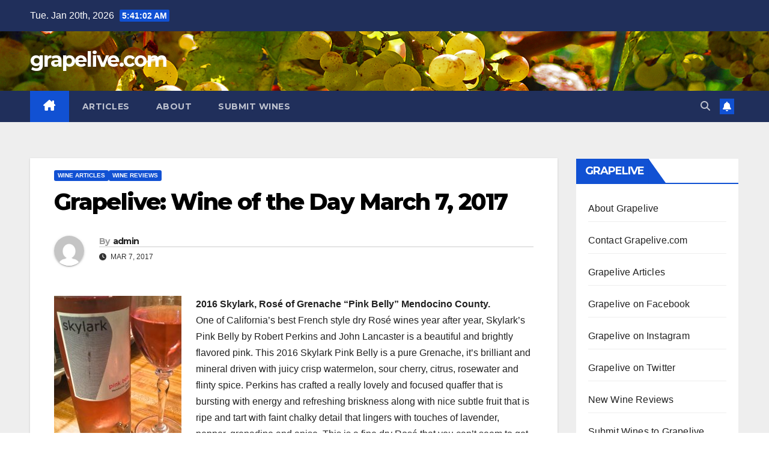

--- FILE ---
content_type: text/html; charset=UTF-8
request_url: https://www.grapelive.com/grapelive-wine-of-the-day-march-7-2017/
body_size: 12948
content:
<!DOCTYPE html>
<html lang="en">
<head>
<meta charset="UTF-8">
<meta name="viewport" content="width=device-width, initial-scale=1">
<link rel="profile" href="https://gmpg.org/xfn/11">
<title>Grapelive: Wine of the Day March 7, 2017 &#8211; grapelive.com</title>
<meta name='robots' content='max-image-preview:large' />
<link rel='dns-prefetch' href='//fonts.googleapis.com' />
<link rel="alternate" type="application/rss+xml" title="grapelive.com &raquo; Feed" href="https://www.grapelive.com/feed/" />
<link rel="alternate" type="application/rss+xml" title="grapelive.com &raquo; Comments Feed" href="https://www.grapelive.com/comments/feed/" />
<link rel="alternate" title="oEmbed (JSON)" type="application/json+oembed" href="https://www.grapelive.com/wp-json/oembed/1.0/embed?url=https%3A%2F%2Fwww.grapelive.com%2Fgrapelive-wine-of-the-day-march-7-2017%2F" />
<link rel="alternate" title="oEmbed (XML)" type="text/xml+oembed" href="https://www.grapelive.com/wp-json/oembed/1.0/embed?url=https%3A%2F%2Fwww.grapelive.com%2Fgrapelive-wine-of-the-day-march-7-2017%2F&#038;format=xml" />
<style id='wp-img-auto-sizes-contain-inline-css'>
img:is([sizes=auto i],[sizes^="auto," i]){contain-intrinsic-size:3000px 1500px}
/*# sourceURL=wp-img-auto-sizes-contain-inline-css */
</style>
<style id='wp-emoji-styles-inline-css'>

	img.wp-smiley, img.emoji {
		display: inline !important;
		border: none !important;
		box-shadow: none !important;
		height: 1em !important;
		width: 1em !important;
		margin: 0 0.07em !important;
		vertical-align: -0.1em !important;
		background: none !important;
		padding: 0 !important;
	}
/*# sourceURL=wp-emoji-styles-inline-css */
</style>
<style id='wp-block-library-inline-css'>
:root{--wp-block-synced-color:#7a00df;--wp-block-synced-color--rgb:122,0,223;--wp-bound-block-color:var(--wp-block-synced-color);--wp-editor-canvas-background:#ddd;--wp-admin-theme-color:#007cba;--wp-admin-theme-color--rgb:0,124,186;--wp-admin-theme-color-darker-10:#006ba1;--wp-admin-theme-color-darker-10--rgb:0,107,160.5;--wp-admin-theme-color-darker-20:#005a87;--wp-admin-theme-color-darker-20--rgb:0,90,135;--wp-admin-border-width-focus:2px}@media (min-resolution:192dpi){:root{--wp-admin-border-width-focus:1.5px}}.wp-element-button{cursor:pointer}:root .has-very-light-gray-background-color{background-color:#eee}:root .has-very-dark-gray-background-color{background-color:#313131}:root .has-very-light-gray-color{color:#eee}:root .has-very-dark-gray-color{color:#313131}:root .has-vivid-green-cyan-to-vivid-cyan-blue-gradient-background{background:linear-gradient(135deg,#00d084,#0693e3)}:root .has-purple-crush-gradient-background{background:linear-gradient(135deg,#34e2e4,#4721fb 50%,#ab1dfe)}:root .has-hazy-dawn-gradient-background{background:linear-gradient(135deg,#faaca8,#dad0ec)}:root .has-subdued-olive-gradient-background{background:linear-gradient(135deg,#fafae1,#67a671)}:root .has-atomic-cream-gradient-background{background:linear-gradient(135deg,#fdd79a,#004a59)}:root .has-nightshade-gradient-background{background:linear-gradient(135deg,#330968,#31cdcf)}:root .has-midnight-gradient-background{background:linear-gradient(135deg,#020381,#2874fc)}:root{--wp--preset--font-size--normal:16px;--wp--preset--font-size--huge:42px}.has-regular-font-size{font-size:1em}.has-larger-font-size{font-size:2.625em}.has-normal-font-size{font-size:var(--wp--preset--font-size--normal)}.has-huge-font-size{font-size:var(--wp--preset--font-size--huge)}.has-text-align-center{text-align:center}.has-text-align-left{text-align:left}.has-text-align-right{text-align:right}.has-fit-text{white-space:nowrap!important}#end-resizable-editor-section{display:none}.aligncenter{clear:both}.items-justified-left{justify-content:flex-start}.items-justified-center{justify-content:center}.items-justified-right{justify-content:flex-end}.items-justified-space-between{justify-content:space-between}.screen-reader-text{border:0;clip-path:inset(50%);height:1px;margin:-1px;overflow:hidden;padding:0;position:absolute;width:1px;word-wrap:normal!important}.screen-reader-text:focus{background-color:#ddd;clip-path:none;color:#444;display:block;font-size:1em;height:auto;left:5px;line-height:normal;padding:15px 23px 14px;text-decoration:none;top:5px;width:auto;z-index:100000}html :where(.has-border-color){border-style:solid}html :where([style*=border-top-color]){border-top-style:solid}html :where([style*=border-right-color]){border-right-style:solid}html :where([style*=border-bottom-color]){border-bottom-style:solid}html :where([style*=border-left-color]){border-left-style:solid}html :where([style*=border-width]){border-style:solid}html :where([style*=border-top-width]){border-top-style:solid}html :where([style*=border-right-width]){border-right-style:solid}html :where([style*=border-bottom-width]){border-bottom-style:solid}html :where([style*=border-left-width]){border-left-style:solid}html :where(img[class*=wp-image-]){height:auto;max-width:100%}:where(figure){margin:0 0 1em}html :where(.is-position-sticky){--wp-admin--admin-bar--position-offset:var(--wp-admin--admin-bar--height,0px)}@media screen and (max-width:600px){html :where(.is-position-sticky){--wp-admin--admin-bar--position-offset:0px}}

/*# sourceURL=wp-block-library-inline-css */
</style><style id='global-styles-inline-css'>
:root{--wp--preset--aspect-ratio--square: 1;--wp--preset--aspect-ratio--4-3: 4/3;--wp--preset--aspect-ratio--3-4: 3/4;--wp--preset--aspect-ratio--3-2: 3/2;--wp--preset--aspect-ratio--2-3: 2/3;--wp--preset--aspect-ratio--16-9: 16/9;--wp--preset--aspect-ratio--9-16: 9/16;--wp--preset--color--black: #000000;--wp--preset--color--cyan-bluish-gray: #abb8c3;--wp--preset--color--white: #ffffff;--wp--preset--color--pale-pink: #f78da7;--wp--preset--color--vivid-red: #cf2e2e;--wp--preset--color--luminous-vivid-orange: #ff6900;--wp--preset--color--luminous-vivid-amber: #fcb900;--wp--preset--color--light-green-cyan: #7bdcb5;--wp--preset--color--vivid-green-cyan: #00d084;--wp--preset--color--pale-cyan-blue: #8ed1fc;--wp--preset--color--vivid-cyan-blue: #0693e3;--wp--preset--color--vivid-purple: #9b51e0;--wp--preset--gradient--vivid-cyan-blue-to-vivid-purple: linear-gradient(135deg,rgb(6,147,227) 0%,rgb(155,81,224) 100%);--wp--preset--gradient--light-green-cyan-to-vivid-green-cyan: linear-gradient(135deg,rgb(122,220,180) 0%,rgb(0,208,130) 100%);--wp--preset--gradient--luminous-vivid-amber-to-luminous-vivid-orange: linear-gradient(135deg,rgb(252,185,0) 0%,rgb(255,105,0) 100%);--wp--preset--gradient--luminous-vivid-orange-to-vivid-red: linear-gradient(135deg,rgb(255,105,0) 0%,rgb(207,46,46) 100%);--wp--preset--gradient--very-light-gray-to-cyan-bluish-gray: linear-gradient(135deg,rgb(238,238,238) 0%,rgb(169,184,195) 100%);--wp--preset--gradient--cool-to-warm-spectrum: linear-gradient(135deg,rgb(74,234,220) 0%,rgb(151,120,209) 20%,rgb(207,42,186) 40%,rgb(238,44,130) 60%,rgb(251,105,98) 80%,rgb(254,248,76) 100%);--wp--preset--gradient--blush-light-purple: linear-gradient(135deg,rgb(255,206,236) 0%,rgb(152,150,240) 100%);--wp--preset--gradient--blush-bordeaux: linear-gradient(135deg,rgb(254,205,165) 0%,rgb(254,45,45) 50%,rgb(107,0,62) 100%);--wp--preset--gradient--luminous-dusk: linear-gradient(135deg,rgb(255,203,112) 0%,rgb(199,81,192) 50%,rgb(65,88,208) 100%);--wp--preset--gradient--pale-ocean: linear-gradient(135deg,rgb(255,245,203) 0%,rgb(182,227,212) 50%,rgb(51,167,181) 100%);--wp--preset--gradient--electric-grass: linear-gradient(135deg,rgb(202,248,128) 0%,rgb(113,206,126) 100%);--wp--preset--gradient--midnight: linear-gradient(135deg,rgb(2,3,129) 0%,rgb(40,116,252) 100%);--wp--preset--font-size--small: 13px;--wp--preset--font-size--medium: 20px;--wp--preset--font-size--large: 36px;--wp--preset--font-size--x-large: 42px;--wp--preset--spacing--20: 0.44rem;--wp--preset--spacing--30: 0.67rem;--wp--preset--spacing--40: 1rem;--wp--preset--spacing--50: 1.5rem;--wp--preset--spacing--60: 2.25rem;--wp--preset--spacing--70: 3.38rem;--wp--preset--spacing--80: 5.06rem;--wp--preset--shadow--natural: 6px 6px 9px rgba(0, 0, 0, 0.2);--wp--preset--shadow--deep: 12px 12px 50px rgba(0, 0, 0, 0.4);--wp--preset--shadow--sharp: 6px 6px 0px rgba(0, 0, 0, 0.2);--wp--preset--shadow--outlined: 6px 6px 0px -3px rgb(255, 255, 255), 6px 6px rgb(0, 0, 0);--wp--preset--shadow--crisp: 6px 6px 0px rgb(0, 0, 0);}:root :where(.is-layout-flow) > :first-child{margin-block-start: 0;}:root :where(.is-layout-flow) > :last-child{margin-block-end: 0;}:root :where(.is-layout-flow) > *{margin-block-start: 24px;margin-block-end: 0;}:root :where(.is-layout-constrained) > :first-child{margin-block-start: 0;}:root :where(.is-layout-constrained) > :last-child{margin-block-end: 0;}:root :where(.is-layout-constrained) > *{margin-block-start: 24px;margin-block-end: 0;}:root :where(.is-layout-flex){gap: 24px;}:root :where(.is-layout-grid){gap: 24px;}body .is-layout-flex{display: flex;}.is-layout-flex{flex-wrap: wrap;align-items: center;}.is-layout-flex > :is(*, div){margin: 0;}body .is-layout-grid{display: grid;}.is-layout-grid > :is(*, div){margin: 0;}.has-black-color{color: var(--wp--preset--color--black) !important;}.has-cyan-bluish-gray-color{color: var(--wp--preset--color--cyan-bluish-gray) !important;}.has-white-color{color: var(--wp--preset--color--white) !important;}.has-pale-pink-color{color: var(--wp--preset--color--pale-pink) !important;}.has-vivid-red-color{color: var(--wp--preset--color--vivid-red) !important;}.has-luminous-vivid-orange-color{color: var(--wp--preset--color--luminous-vivid-orange) !important;}.has-luminous-vivid-amber-color{color: var(--wp--preset--color--luminous-vivid-amber) !important;}.has-light-green-cyan-color{color: var(--wp--preset--color--light-green-cyan) !important;}.has-vivid-green-cyan-color{color: var(--wp--preset--color--vivid-green-cyan) !important;}.has-pale-cyan-blue-color{color: var(--wp--preset--color--pale-cyan-blue) !important;}.has-vivid-cyan-blue-color{color: var(--wp--preset--color--vivid-cyan-blue) !important;}.has-vivid-purple-color{color: var(--wp--preset--color--vivid-purple) !important;}.has-black-background-color{background-color: var(--wp--preset--color--black) !important;}.has-cyan-bluish-gray-background-color{background-color: var(--wp--preset--color--cyan-bluish-gray) !important;}.has-white-background-color{background-color: var(--wp--preset--color--white) !important;}.has-pale-pink-background-color{background-color: var(--wp--preset--color--pale-pink) !important;}.has-vivid-red-background-color{background-color: var(--wp--preset--color--vivid-red) !important;}.has-luminous-vivid-orange-background-color{background-color: var(--wp--preset--color--luminous-vivid-orange) !important;}.has-luminous-vivid-amber-background-color{background-color: var(--wp--preset--color--luminous-vivid-amber) !important;}.has-light-green-cyan-background-color{background-color: var(--wp--preset--color--light-green-cyan) !important;}.has-vivid-green-cyan-background-color{background-color: var(--wp--preset--color--vivid-green-cyan) !important;}.has-pale-cyan-blue-background-color{background-color: var(--wp--preset--color--pale-cyan-blue) !important;}.has-vivid-cyan-blue-background-color{background-color: var(--wp--preset--color--vivid-cyan-blue) !important;}.has-vivid-purple-background-color{background-color: var(--wp--preset--color--vivid-purple) !important;}.has-black-border-color{border-color: var(--wp--preset--color--black) !important;}.has-cyan-bluish-gray-border-color{border-color: var(--wp--preset--color--cyan-bluish-gray) !important;}.has-white-border-color{border-color: var(--wp--preset--color--white) !important;}.has-pale-pink-border-color{border-color: var(--wp--preset--color--pale-pink) !important;}.has-vivid-red-border-color{border-color: var(--wp--preset--color--vivid-red) !important;}.has-luminous-vivid-orange-border-color{border-color: var(--wp--preset--color--luminous-vivid-orange) !important;}.has-luminous-vivid-amber-border-color{border-color: var(--wp--preset--color--luminous-vivid-amber) !important;}.has-light-green-cyan-border-color{border-color: var(--wp--preset--color--light-green-cyan) !important;}.has-vivid-green-cyan-border-color{border-color: var(--wp--preset--color--vivid-green-cyan) !important;}.has-pale-cyan-blue-border-color{border-color: var(--wp--preset--color--pale-cyan-blue) !important;}.has-vivid-cyan-blue-border-color{border-color: var(--wp--preset--color--vivid-cyan-blue) !important;}.has-vivid-purple-border-color{border-color: var(--wp--preset--color--vivid-purple) !important;}.has-vivid-cyan-blue-to-vivid-purple-gradient-background{background: var(--wp--preset--gradient--vivid-cyan-blue-to-vivid-purple) !important;}.has-light-green-cyan-to-vivid-green-cyan-gradient-background{background: var(--wp--preset--gradient--light-green-cyan-to-vivid-green-cyan) !important;}.has-luminous-vivid-amber-to-luminous-vivid-orange-gradient-background{background: var(--wp--preset--gradient--luminous-vivid-amber-to-luminous-vivid-orange) !important;}.has-luminous-vivid-orange-to-vivid-red-gradient-background{background: var(--wp--preset--gradient--luminous-vivid-orange-to-vivid-red) !important;}.has-very-light-gray-to-cyan-bluish-gray-gradient-background{background: var(--wp--preset--gradient--very-light-gray-to-cyan-bluish-gray) !important;}.has-cool-to-warm-spectrum-gradient-background{background: var(--wp--preset--gradient--cool-to-warm-spectrum) !important;}.has-blush-light-purple-gradient-background{background: var(--wp--preset--gradient--blush-light-purple) !important;}.has-blush-bordeaux-gradient-background{background: var(--wp--preset--gradient--blush-bordeaux) !important;}.has-luminous-dusk-gradient-background{background: var(--wp--preset--gradient--luminous-dusk) !important;}.has-pale-ocean-gradient-background{background: var(--wp--preset--gradient--pale-ocean) !important;}.has-electric-grass-gradient-background{background: var(--wp--preset--gradient--electric-grass) !important;}.has-midnight-gradient-background{background: var(--wp--preset--gradient--midnight) !important;}.has-small-font-size{font-size: var(--wp--preset--font-size--small) !important;}.has-medium-font-size{font-size: var(--wp--preset--font-size--medium) !important;}.has-large-font-size{font-size: var(--wp--preset--font-size--large) !important;}.has-x-large-font-size{font-size: var(--wp--preset--font-size--x-large) !important;}
/*# sourceURL=global-styles-inline-css */
</style>

<style id='classic-theme-styles-inline-css'>
/*! This file is auto-generated */
.wp-block-button__link{color:#fff;background-color:#32373c;border-radius:9999px;box-shadow:none;text-decoration:none;padding:calc(.667em + 2px) calc(1.333em + 2px);font-size:1.125em}.wp-block-file__button{background:#32373c;color:#fff;text-decoration:none}
/*# sourceURL=/wp-includes/css/classic-themes.min.css */
</style>
<link rel='stylesheet' id='ansar-import-css' href='https://www.grapelive.com/wp-content/plugins/ansar-import/public/css/ansar-import-public.css?ver=2.1.0' media='all' />
<link rel='stylesheet' id='newsup-fonts-css' href='//fonts.googleapis.com/css?family=Montserrat%3A400%2C500%2C700%2C800%7CWork%2BSans%3A300%2C400%2C500%2C600%2C700%2C800%2C900%26display%3Dswap&#038;subset=latin%2Clatin-ext' media='all' />
<link rel='stylesheet' id='bootstrap-css' href='https://www.grapelive.com/wp-content/themes/newsup/css/bootstrap.css?ver=6.9' media='all' />
<link rel='stylesheet' id='newsup-style-css' href='https://www.grapelive.com/wp-content/themes/newsup/style.css?ver=6.9' media='all' />
<link rel='stylesheet' id='newsup-default-css' href='https://www.grapelive.com/wp-content/themes/newsup/css/colors/default.css?ver=6.9' media='all' />
<link rel='stylesheet' id='font-awesome-5-all-css' href='https://www.grapelive.com/wp-content/themes/newsup/css/font-awesome/css/all.min.css?ver=6.9' media='all' />
<link rel='stylesheet' id='font-awesome-4-shim-css' href='https://www.grapelive.com/wp-content/themes/newsup/css/font-awesome/css/v4-shims.min.css?ver=6.9' media='all' />
<link rel='stylesheet' id='owl-carousel-css' href='https://www.grapelive.com/wp-content/themes/newsup/css/owl.carousel.css?ver=6.9' media='all' />
<link rel='stylesheet' id='smartmenus-css' href='https://www.grapelive.com/wp-content/themes/newsup/css/jquery.smartmenus.bootstrap.css?ver=6.9' media='all' />
<link rel='stylesheet' id='newsup-custom-css-css' href='https://www.grapelive.com/wp-content/themes/newsup/inc/ansar/customize/css/customizer.css?ver=1.0' media='all' />
<script src="https://www.grapelive.com/wp-includes/js/jquery/jquery.min.js?ver=3.7.1" id="jquery-core-js"></script>
<script src="https://www.grapelive.com/wp-includes/js/jquery/jquery-migrate.min.js?ver=3.4.1" id="jquery-migrate-js"></script>
<script src="https://www.grapelive.com/wp-content/plugins/ansar-import/public/js/ansar-import-public.js?ver=2.1.0" id="ansar-import-js"></script>
<script src="https://www.grapelive.com/wp-content/themes/newsup/js/navigation.js?ver=6.9" id="newsup-navigation-js"></script>
<script src="https://www.grapelive.com/wp-content/themes/newsup/js/bootstrap.js?ver=6.9" id="bootstrap-js"></script>
<script src="https://www.grapelive.com/wp-content/themes/newsup/js/owl.carousel.min.js?ver=6.9" id="owl-carousel-min-js"></script>
<script src="https://www.grapelive.com/wp-content/themes/newsup/js/jquery.smartmenus.js?ver=6.9" id="smartmenus-js-js"></script>
<script src="https://www.grapelive.com/wp-content/themes/newsup/js/jquery.smartmenus.bootstrap.js?ver=6.9" id="bootstrap-smartmenus-js-js"></script>
<script src="https://www.grapelive.com/wp-content/themes/newsup/js/jquery.marquee.js?ver=6.9" id="newsup-marquee-js-js"></script>
<script src="https://www.grapelive.com/wp-content/themes/newsup/js/main.js?ver=6.9" id="newsup-main-js-js"></script>
<link rel="https://api.w.org/" href="https://www.grapelive.com/wp-json/" /><link rel="alternate" title="JSON" type="application/json" href="https://www.grapelive.com/wp-json/wp/v2/posts/10520" /><link rel="EditURI" type="application/rsd+xml" title="RSD" href="https://www.grapelive.com/xmlrpc.php?rsd" />
<meta name="generator" content="WordPress 6.9" />
<link rel="canonical" href="https://www.grapelive.com/grapelive-wine-of-the-day-march-7-2017/" />
<link rel='shortlink' href='https://www.grapelive.com/?p=10520' />
 
<style type="text/css" id="custom-background-css">
    .wrapper { background-color: #eee; }
</style>
<script src="https://www.grapelive.com/wp-includes/js/tw-sack.min.js?ver=1.6.1" id="sack-js"></script>
    <style type="text/css">
            body .site-title a,
        body .site-description {
            color: #fff;
        }

        .site-branding-text .site-title a {
                font-size: px;
            }

            @media only screen and (max-width: 640px) {
                .site-branding-text .site-title a {
                    font-size: 40px;

                }
            }

            @media only screen and (max-width: 375px) {
                .site-branding-text .site-title a {
                    font-size: 32px;

                }
            }

        </style>
    </head>
<body data-rsssl=1 class="wp-singular post-template-default single single-post postid-10520 single-format-standard wp-embed-responsive wp-theme-newsup ta-hide-date-author-in-list" >
<div id="page" class="site">
<a class="skip-link screen-reader-text" href="#content">
Skip to content</a>
  <div class="wrapper" id="custom-background-css">
    <header class="mg-headwidget">
      <!--==================== TOP BAR ====================-->
      <div class="mg-head-detail hidden-xs">
    <div class="container-fluid">
        <div class="row align-items-center">
            <div class="col-md-6 col-xs-12">
                <ul class="info-left">
                                <li>Tue. Jan 20th, 2026                 <span  id="time" class="time"></span>
                        </li>
                        </ul>
            </div>
            <div class="col-md-6 col-xs-12">
                <ul class="mg-social info-right">
                                    </ul>
            </div>
        </div>
    </div>
</div>
      <div class="clearfix"></div>

      
      <div class="mg-nav-widget-area-back" style='background-image: url("https://www.grapelive.com/wp-content/uploads/2022/01/glgrapesbanner.jpg" );'>
                <div class="overlay">
          <div class="inner" > 
              <div class="container-fluid">
                  <div class="mg-nav-widget-area">
                    <div class="row align-items-center">
                      <div class="col-md-3 text-center-xs">
                        <div class="navbar-header">
                          <div class="site-logo">
                                                      </div>
                          <div class="site-branding-text ">
                                                            <p class="site-title"> <a href="https://www.grapelive.com/" rel="home">grapelive.com</a></p>
                                                            <p class="site-description"></p>
                          </div>    
                        </div>
                      </div>
                                          </div>
                  </div>
              </div>
          </div>
        </div>
      </div>
    <div class="mg-menu-full">
      <nav class="navbar navbar-expand-lg navbar-wp">
        <div class="container-fluid">
          <!-- Right nav -->
          <div class="m-header align-items-center">
                            <a class="mobilehomebtn" href="https://www.grapelive.com"><span class="fa-solid fa-house-chimney"></span></a>
              <!-- navbar-toggle -->
              <button class="navbar-toggler mx-auto" type="button" data-toggle="collapse" data-target="#navbar-wp" aria-controls="navbarSupportedContent" aria-expanded="false" aria-label="Toggle navigation">
                <span class="burger">
                  <span class="burger-line"></span>
                  <span class="burger-line"></span>
                  <span class="burger-line"></span>
                </span>
              </button>
              <!-- /navbar-toggle -->
                          <div class="dropdown show mg-search-box pr-2">
                <a class="dropdown-toggle msearch ml-auto" href="#" role="button" id="dropdownMenuLink" data-toggle="dropdown" aria-haspopup="true" aria-expanded="false">
                <i class="fas fa-search"></i>
                </a> 
                <div class="dropdown-menu searchinner" aria-labelledby="dropdownMenuLink">
                    <form role="search" method="get" id="searchform" action="https://www.grapelive.com/">
  <div class="input-group">
    <input type="search" class="form-control" placeholder="Search" value="" name="s" />
    <span class="input-group-btn btn-default">
    <button type="submit" class="btn"> <i class="fas fa-search"></i> </button>
    </span> </div>
</form>                </div>
            </div>
                  <a href="#" target="_blank" class="btn-bell btn-theme mx-2"><i class="fa fa-bell"></i></a>
                      
          </div>
          <!-- /Right nav --> 
          <div class="collapse navbar-collapse" id="navbar-wp">
            <div class="d-md-block">
              <ul id="menu-main-bar" class="nav navbar-nav mr-auto "><li class="active home"><a class="homebtn" href="https://www.grapelive.com"><span class='fa-solid fa-house-chimney'></span></a></li><li id="menu-item-19871" class="menu-item menu-item-type-post_type menu-item-object-page menu-item-19871"><a class="nav-link" title="Articles" href="https://www.grapelive.com/special-reports/">Articles</a></li>
<li id="menu-item-19870" class="menu-item menu-item-type-post_type menu-item-object-page menu-item-19870"><a class="nav-link" title="About" href="https://www.grapelive.com/about-grapelive-com/">About</a></li>
<li id="menu-item-25186" class="menu-item menu-item-type-post_type menu-item-object-page menu-item-25186"><a class="nav-link" title="Submit Wines" href="https://www.grapelive.com/submit-your-wines/">Submit Wines</a></li>
</ul>            </div>      
          </div>
          <!-- Right nav -->
          <div class="desk-header d-lg-flex pl-3 ml-auto my-2 my-lg-0 position-relative align-items-center">
                        <div class="dropdown show mg-search-box pr-2">
                <a class="dropdown-toggle msearch ml-auto" href="#" role="button" id="dropdownMenuLink" data-toggle="dropdown" aria-haspopup="true" aria-expanded="false">
                <i class="fas fa-search"></i>
                </a> 
                <div class="dropdown-menu searchinner" aria-labelledby="dropdownMenuLink">
                    <form role="search" method="get" id="searchform" action="https://www.grapelive.com/">
  <div class="input-group">
    <input type="search" class="form-control" placeholder="Search" value="" name="s" />
    <span class="input-group-btn btn-default">
    <button type="submit" class="btn"> <i class="fas fa-search"></i> </button>
    </span> </div>
</form>                </div>
            </div>
                  <a href="#" target="_blank" class="btn-bell btn-theme mx-2"><i class="fa fa-bell"></i></a>
                  </div>
          <!-- /Right nav -->
      </div>
      </nav> <!-- /Navigation -->
    </div>
</header>
<div class="clearfix"></div> <!-- =========================
     Page Content Section      
============================== -->
<main id="content" class="single-class content">
  <!--container-->
    <div class="container-fluid">
      <!--row-->
        <div class="row">
                  <div class="col-lg-9 col-md-8">
                                <div class="mg-blog-post-box"> 
                    <div class="mg-header">
                        <div class="mg-blog-category"><a class="newsup-categories category-color-1" href="https://www.grapelive.com/category/wine-articles/" alt="View all posts in Wine Articles"> 
                                 Wine Articles
                             </a><a class="newsup-categories category-color-1" href="https://www.grapelive.com/category/wine-reviews/" alt="View all posts in Wine Reviews"> 
                                 Wine Reviews
                             </a></div>                        <h1 class="title single"> <a title="Permalink to: Grapelive: Wine of the Day March 7, 2017">
                            Grapelive: Wine of the Day March 7, 2017</a>
                        </h1>
                                                <div class="media mg-info-author-block"> 
                                                        <a class="mg-author-pic" href="https://www.grapelive.com/author/admin/"> <img alt='' src='https://secure.gravatar.com/avatar/bfa27a7866e07f58fa8969e2bfb4abe37308a4e9c3d8206fc4521281ccc3a4e0?s=150&#038;d=mm&#038;r=g' srcset='https://secure.gravatar.com/avatar/bfa27a7866e07f58fa8969e2bfb4abe37308a4e9c3d8206fc4521281ccc3a4e0?s=300&#038;d=mm&#038;r=g 2x' class='avatar avatar-150 photo' height='150' width='150' decoding='async'/> </a>
                                                        <div class="media-body">
                                                            <h4 class="media-heading"><span>By</span><a href="https://www.grapelive.com/author/admin/">admin</a></h4>
                                                            <span class="mg-blog-date"><i class="fas fa-clock"></i> 
                                    Mar 7, 2017                                </span>
                                                        </div>
                        </div>
                                            </div>
                                        <article class="page-content-single small single">
                        <p><strong><a href="https://www.grapelive.com/?attachment_id=10521" rel="attachment wp-att-10521"><img fetchpriority="high" decoding="async" class="alignleft size-medium wp-image-10521" src="https://www.grapelive.com/wp-content/uploads/2017/03/2016SkylarkRose-212x300.jpg" alt="" width="212" height="300" srcset="https://www.grapelive.com/wp-content/uploads/2017/03/2016SkylarkRose-212x300.jpg 212w, https://www.grapelive.com/wp-content/uploads/2017/03/2016SkylarkRose.jpg 500w" sizes="(max-width: 212px) 100vw, 212px" /></a>2016 Skylark, Rosé of Grenache “Pink Belly” Mendocino County.</strong><br />
One of California’s best French style dry Rosé wines year after year, Skylark’s Pink Belly by Robert Perkins and John Lancaster is a beautiful and brightly flavored pink. This 2016 Skylark Pink Belly is a pure Grenache, it’s brilliant and mineral driven with juicy crisp watermelon, sour cherry, citrus, rosewater and flinty spice. Perkins has crafted a really lovely and focused quaffer that is bursting with energy and refreshing briskness along with nice subtle fruit that is ripe and tart with faint chalky detail that lingers with touches of lavender, pepper, grenadine and anise. This is a fine dry Rosé that you can’t seem to get enough of, it’s so tasty and vibrant you want another bottle to follow, it’s a sublime Summer wine and a great picnic choice. This Tavel like pink is great example of Rhone style Rosé, other top Grenache Rosés include Stolpman, Samsara, Banshee and A Tribute to Grace just to name a few, but you should certainly search these wines out as well as this awesome Skylark Pink Belly. Skylark is a winery to watch, their Red Belly Carignane, Grenache and Syrah red Rhone blend is also a great value to check out and makes for a nice companion to this Pink Belly.<br />
($18 Est.) <strong>92 Points</strong>, <em>grapelive</em></p>
        <script>
        function pinIt() {
        var e = document.createElement('script');
        e.setAttribute('type','text/javascript');
        e.setAttribute('charset','UTF-8');
        e.setAttribute('src','https://assets.pinterest.com/js/pinmarklet.js?r='+Math.random()*99999999);
        document.body.appendChild(e);
        }
        </script>
        <div class="post-share">
            <div class="post-share-icons cf">
                <a href="https://www.facebook.com/sharer.php?u=https%3A%2F%2Fwww.grapelive.com%2Fgrapelive-wine-of-the-day-march-7-2017%2F" class="link facebook" target="_blank" >
                    <i class="fab fa-facebook"></i>
                </a>
                <a href="http://twitter.com/share?url=https%3A%2F%2Fwww.grapelive.com%2Fgrapelive-wine-of-the-day-march-7-2017%2F&#038;text=Grapelive%3A%20Wine%20of%20the%20Day%20March%207%2C%202017" class="link x-twitter" target="_blank">
                    <i class="fa-brands fa-x-twitter"></i>
                </a>
                <a href="mailto:?subject=Grapelive:%20Wine%20of%20the%20Day%20March%207,%202017&#038;body=https%3A%2F%2Fwww.grapelive.com%2Fgrapelive-wine-of-the-day-march-7-2017%2F" class="link email" target="_blank" >
                    <i class="fas fa-envelope"></i>
                </a>
                <a href="https://www.linkedin.com/sharing/share-offsite/?url=https%3A%2F%2Fwww.grapelive.com%2Fgrapelive-wine-of-the-day-march-7-2017%2F&#038;title=Grapelive%3A%20Wine%20of%20the%20Day%20March%207%2C%202017" class="link linkedin" target="_blank" >
                    <i class="fab fa-linkedin"></i>
                </a>
                <a href="https://telegram.me/share/url?url=https%3A%2F%2Fwww.grapelive.com%2Fgrapelive-wine-of-the-day-march-7-2017%2F&#038;text&#038;title=Grapelive%3A%20Wine%20of%20the%20Day%20March%207%2C%202017" class="link telegram" target="_blank" >
                    <i class="fab fa-telegram"></i>
                </a>
                <a href="javascript:pinIt();" class="link pinterest">
                    <i class="fab fa-pinterest"></i>
                </a>
                <a class="print-r" href="javascript:window.print()">
                    <i class="fas fa-print"></i>
                </a>  
            </div>
        </div>
                            <div class="clearfix mb-3"></div>
                        
	<nav class="navigation post-navigation" aria-label="Posts">
		<h2 class="screen-reader-text">Post navigation</h2>
		<div class="nav-links"><div class="nav-previous"><a href="https://www.grapelive.com/grapelive-wine-of-the-day-march-6-2017/" rel="prev">Grapelive: Wine of the Day March 6, 2017 <div class="fa fa-angle-double-right"></div><span></span></a></div><div class="nav-next"><a href="https://www.grapelive.com/grapelive-wine-of-the-day-march-8-2017/" rel="next"><div class="fa fa-angle-double-left"></div><span></span> Grapelive: Wine of the Day March 8, 2017</a></div></div>
	</nav>                                          </article>
                </div>
                        <div class="media mg-info-author-block">
            <a class="mg-author-pic" href="https://www.grapelive.com/author/admin/"><img alt='' src='https://secure.gravatar.com/avatar/bfa27a7866e07f58fa8969e2bfb4abe37308a4e9c3d8206fc4521281ccc3a4e0?s=150&#038;d=mm&#038;r=g' srcset='https://secure.gravatar.com/avatar/bfa27a7866e07f58fa8969e2bfb4abe37308a4e9c3d8206fc4521281ccc3a4e0?s=300&#038;d=mm&#038;r=g 2x' class='avatar avatar-150 photo' height='150' width='150' loading='lazy' decoding='async'/></a>
                <div class="media-body">
                  <h4 class="media-heading">By <a href ="https://www.grapelive.com/author/admin/">admin</a></h4>
                  <p></p>
                </div>
            </div>
                <div class="mg-featured-slider p-3 mb-4">
            <!--Start mg-realated-slider -->
            <!-- mg-sec-title -->
            <div class="mg-sec-title">
                <h4>Related Post</h4>
            </div>
            <!-- // mg-sec-title -->
            <div class="row">
                <!-- featured_post -->
                                    <!-- blog -->
                    <div class="col-md-4">
                        <div class="mg-blog-post-3 minh back-img mb-md-0 mb-2" 
                                                style="background-image: url('https://www.grapelive.com/wp-content/uploads/2026/01/1975MirassouPS.jpg');" >
                            <div class="mg-blog-inner">
                                <div class="mg-blog-category"><a class="newsup-categories category-color-1" href="https://www.grapelive.com/category/wine-articles/" alt="View all posts in Wine Articles"> 
                                 Wine Articles
                             </a><a class="newsup-categories category-color-1" href="https://www.grapelive.com/category/wine-reviews/" alt="View all posts in Wine Reviews"> 
                                 Wine Reviews
                             </a></div>                                <h4 class="title"> <a href="https://www.grapelive.com/grapelive-wine-of-the-day-january-20-2026/" title="Permalink to: Grapelive: Wine of the Day January 20, 2026">
                                  Grapelive: Wine of the Day January 20, 2026</a>
                                 </h4>
                                <div class="mg-blog-meta"> 
                                                                        <span class="mg-blog-date">
                                        <i class="fas fa-clock"></i>
                                        Jan 20, 2026                                    </span>
                                            <a class="auth" href="https://www.grapelive.com/author/admin/">
            <i class="fas fa-user-circle"></i>admin        </a>
     
                                </div>   
                            </div>
                        </div>
                    </div>
                    <!-- blog -->
                                        <!-- blog -->
                    <div class="col-md-4">
                        <div class="mg-blog-post-3 minh back-img mb-md-0 mb-2" 
                                                style="background-image: url('https://www.grapelive.com/wp-content/uploads/2026/01/2024LadyoftheSunshineAlbo.jpg');" >
                            <div class="mg-blog-inner">
                                <div class="mg-blog-category"><a class="newsup-categories category-color-1" href="https://www.grapelive.com/category/wine-articles/" alt="View all posts in Wine Articles"> 
                                 Wine Articles
                             </a><a class="newsup-categories category-color-1" href="https://www.grapelive.com/category/wine-reviews/" alt="View all posts in Wine Reviews"> 
                                 Wine Reviews
                             </a></div>                                <h4 class="title"> <a href="https://www.grapelive.com/grapelive-wine-of-the-day-january-19-2026/" title="Permalink to: Grapelive: Wine of the Day January 19, 2026">
                                  Grapelive: Wine of the Day January 19, 2026</a>
                                 </h4>
                                <div class="mg-blog-meta"> 
                                                                        <span class="mg-blog-date">
                                        <i class="fas fa-clock"></i>
                                        Jan 19, 2026                                    </span>
                                            <a class="auth" href="https://www.grapelive.com/author/admin/">
            <i class="fas fa-user-circle"></i>admin        </a>
     
                                </div>   
                            </div>
                        </div>
                    </div>
                    <!-- blog -->
                                        <!-- blog -->
                    <div class="col-md-4">
                        <div class="mg-blog-post-3 minh back-img mb-md-0 mb-2" 
                                                style="background-image: url('https://www.grapelive.com/wp-content/uploads/2026/01/2016ArnotRobertsPN.jpg');" >
                            <div class="mg-blog-inner">
                                <div class="mg-blog-category"><a class="newsup-categories category-color-1" href="https://www.grapelive.com/category/wine-articles/" alt="View all posts in Wine Articles"> 
                                 Wine Articles
                             </a><a class="newsup-categories category-color-1" href="https://www.grapelive.com/category/wine-reviews/" alt="View all posts in Wine Reviews"> 
                                 Wine Reviews
                             </a></div>                                <h4 class="title"> <a href="https://www.grapelive.com/grapelive-wine-of-the-day-january-18-2026/" title="Permalink to: Grapelive: Wine of the Day January 18, 2026">
                                  Grapelive: Wine of the Day January 18, 2026</a>
                                 </h4>
                                <div class="mg-blog-meta"> 
                                                                        <span class="mg-blog-date">
                                        <i class="fas fa-clock"></i>
                                        Jan 18, 2026                                    </span>
                                            <a class="auth" href="https://www.grapelive.com/author/admin/">
            <i class="fas fa-user-circle"></i>admin        </a>
     
                                </div>   
                            </div>
                        </div>
                    </div>
                    <!-- blog -->
                                </div> 
        </div>
        <!--End mg-realated-slider -->
                </div>
        <aside class="col-lg-3 col-md-4 sidebar-sticky">
                
<aside id="secondary" class="widget-area" role="complementary">
	<div id="sidebar-right" class="mg-sidebar">
		<div id="linkcat-2" class="mg-widget widget_links"><div class="mg-wid-title"><h6 class="wtitle">GRAPELIVE</h6></div>
	<ul class='xoxo blogroll'>
<li><a href="https://www.grapelive.com/?page_id=7374">About Grapelive</a></li>
<li><a href="https://www.grapelive.com/?page_id=7382">Contact Grapelive.com</a></li>
<li><a href="https://www.grapelive.com/?page_id=4090">Grapelive Articles</a></li>
<li><a href="https://www.facebook.com/pages/Grapelive/73226372307" title="Like Grapelive on Facebook">Grapelive on Facebook</a></li>
<li><a href="https://www.instagram.com/kerry.winslow.grapelive/">Grapelive on Instagram</a></li>
<li><a href="http://www.twitter.com/grapelive" title="Follow Grapelive on Twitter">Grapelive on Twitter</a></li>
<li><a href="https://www.grapelive.com/new-reviews/">New Wine Reviews</a></li>
<li><a href="https://www.grapelive.com/?page_id=10">Submit Wines to Grapelive</a></li>

	</ul>
</div>
<div id="categories-2" class="mg-widget widget_categories"><div class="mg-wid-title"><h6 class="wtitle">Categories</h6></div>
			<ul>
					<li class="cat-item cat-item-3"><a href="https://www.grapelive.com/category/fermented-travel/">Fermented Travel</a>
</li>
	<li class="cat-item cat-item-14"><a href="https://www.grapelive.com/category/wine-travel/food-wine/">Food &amp; Wine</a>
</li>
	<li class="cat-item cat-item-1"><a href="https://www.grapelive.com/category/uncategorized/">Uncategorized</a>
</li>
	<li class="cat-item cat-item-4"><a href="https://www.grapelive.com/category/vinitaly-2010-reports/">Vinitaly 2010 Reports</a>
</li>
	<li class="cat-item cat-item-5"><a href="https://www.grapelive.com/category/wine-articles/">Wine Articles</a>
</li>
	<li class="cat-item cat-item-6"><a href="https://www.grapelive.com/category/wine-reviews/">Wine Reviews</a>
</li>
	<li class="cat-item cat-item-7"><a href="https://www.grapelive.com/category/wine-travel/">Wine Travel</a>
</li>
			</ul>

			</div>
		<div id="recent-posts-2" class="mg-widget widget_recent_entries">
		<div class="mg-wid-title"><h6 class="wtitle">Recent Posts</h6></div>
		<ul>
											<li>
					<a href="https://www.grapelive.com/grapelive-wine-of-the-day-january-20-2026/">Grapelive: Wine of the Day January 20, 2026</a>
									</li>
											<li>
					<a href="https://www.grapelive.com/grapelive-wine-of-the-day-january-19-2026/">Grapelive: Wine of the Day January 19, 2026</a>
									</li>
											<li>
					<a href="https://www.grapelive.com/grapelive-wine-of-the-day-january-18-2026/">Grapelive: Wine of the Day January 18, 2026</a>
									</li>
											<li>
					<a href="https://www.grapelive.com/grapelive-wine-of-the-day-january-17-2026/">Grapelive: Wine of the Day January 17, 2026</a>
									</li>
											<li>
					<a href="https://www.grapelive.com/grapelive-wine-of-the-day-january-16-2026/">Grapelive: Wine of the Day January 16, 2026</a>
									</li>
					</ul>

		</div><div id="archives-2" class="mg-widget widget_archive"><div class="mg-wid-title"><h6 class="wtitle">Archives</h6></div>
			<ul>
					<li><a href='https://www.grapelive.com/2026/01/'>January 2026</a></li>
	<li><a href='https://www.grapelive.com/2025/12/'>December 2025</a></li>
	<li><a href='https://www.grapelive.com/2025/11/'>November 2025</a></li>
	<li><a href='https://www.grapelive.com/2025/10/'>October 2025</a></li>
	<li><a href='https://www.grapelive.com/2025/09/'>September 2025</a></li>
	<li><a href='https://www.grapelive.com/2025/08/'>August 2025</a></li>
	<li><a href='https://www.grapelive.com/2025/07/'>July 2025</a></li>
	<li><a href='https://www.grapelive.com/2025/06/'>June 2025</a></li>
	<li><a href='https://www.grapelive.com/2025/05/'>May 2025</a></li>
	<li><a href='https://www.grapelive.com/2025/04/'>April 2025</a></li>
	<li><a href='https://www.grapelive.com/2025/03/'>March 2025</a></li>
	<li><a href='https://www.grapelive.com/2025/02/'>February 2025</a></li>
	<li><a href='https://www.grapelive.com/2025/01/'>January 2025</a></li>
	<li><a href='https://www.grapelive.com/2024/12/'>December 2024</a></li>
	<li><a href='https://www.grapelive.com/2024/11/'>November 2024</a></li>
	<li><a href='https://www.grapelive.com/2024/10/'>October 2024</a></li>
	<li><a href='https://www.grapelive.com/2024/09/'>September 2024</a></li>
	<li><a href='https://www.grapelive.com/2024/08/'>August 2024</a></li>
	<li><a href='https://www.grapelive.com/2024/07/'>July 2024</a></li>
	<li><a href='https://www.grapelive.com/2024/06/'>June 2024</a></li>
	<li><a href='https://www.grapelive.com/2024/05/'>May 2024</a></li>
	<li><a href='https://www.grapelive.com/2024/04/'>April 2024</a></li>
	<li><a href='https://www.grapelive.com/2024/03/'>March 2024</a></li>
	<li><a href='https://www.grapelive.com/2024/02/'>February 2024</a></li>
	<li><a href='https://www.grapelive.com/2024/01/'>January 2024</a></li>
	<li><a href='https://www.grapelive.com/2023/12/'>December 2023</a></li>
	<li><a href='https://www.grapelive.com/2023/11/'>November 2023</a></li>
	<li><a href='https://www.grapelive.com/2023/10/'>October 2023</a></li>
	<li><a href='https://www.grapelive.com/2023/09/'>September 2023</a></li>
	<li><a href='https://www.grapelive.com/2023/08/'>August 2023</a></li>
	<li><a href='https://www.grapelive.com/2023/07/'>July 2023</a></li>
	<li><a href='https://www.grapelive.com/2023/06/'>June 2023</a></li>
	<li><a href='https://www.grapelive.com/2023/05/'>May 2023</a></li>
	<li><a href='https://www.grapelive.com/2023/04/'>April 2023</a></li>
	<li><a href='https://www.grapelive.com/2023/03/'>March 2023</a></li>
	<li><a href='https://www.grapelive.com/2023/02/'>February 2023</a></li>
	<li><a href='https://www.grapelive.com/2023/01/'>January 2023</a></li>
	<li><a href='https://www.grapelive.com/2022/12/'>December 2022</a></li>
	<li><a href='https://www.grapelive.com/2022/11/'>November 2022</a></li>
	<li><a href='https://www.grapelive.com/2022/10/'>October 2022</a></li>
	<li><a href='https://www.grapelive.com/2022/09/'>September 2022</a></li>
	<li><a href='https://www.grapelive.com/2022/08/'>August 2022</a></li>
	<li><a href='https://www.grapelive.com/2022/07/'>July 2022</a></li>
	<li><a href='https://www.grapelive.com/2022/06/'>June 2022</a></li>
	<li><a href='https://www.grapelive.com/2022/05/'>May 2022</a></li>
	<li><a href='https://www.grapelive.com/2022/04/'>April 2022</a></li>
	<li><a href='https://www.grapelive.com/2022/03/'>March 2022</a></li>
	<li><a href='https://www.grapelive.com/2022/02/'>February 2022</a></li>
	<li><a href='https://www.grapelive.com/2022/01/'>January 2022</a></li>
	<li><a href='https://www.grapelive.com/2021/12/'>December 2021</a></li>
	<li><a href='https://www.grapelive.com/2021/11/'>November 2021</a></li>
	<li><a href='https://www.grapelive.com/2021/10/'>October 2021</a></li>
	<li><a href='https://www.grapelive.com/2021/09/'>September 2021</a></li>
	<li><a href='https://www.grapelive.com/2021/08/'>August 2021</a></li>
	<li><a href='https://www.grapelive.com/2021/07/'>July 2021</a></li>
	<li><a href='https://www.grapelive.com/2021/06/'>June 2021</a></li>
	<li><a href='https://www.grapelive.com/2021/05/'>May 2021</a></li>
	<li><a href='https://www.grapelive.com/2021/04/'>April 2021</a></li>
	<li><a href='https://www.grapelive.com/2021/03/'>March 2021</a></li>
	<li><a href='https://www.grapelive.com/2021/02/'>February 2021</a></li>
	<li><a href='https://www.grapelive.com/2021/01/'>January 2021</a></li>
	<li><a href='https://www.grapelive.com/2020/12/'>December 2020</a></li>
	<li><a href='https://www.grapelive.com/2020/11/'>November 2020</a></li>
	<li><a href='https://www.grapelive.com/2020/10/'>October 2020</a></li>
	<li><a href='https://www.grapelive.com/2020/09/'>September 2020</a></li>
	<li><a href='https://www.grapelive.com/2020/08/'>August 2020</a></li>
	<li><a href='https://www.grapelive.com/2020/07/'>July 2020</a></li>
	<li><a href='https://www.grapelive.com/2020/06/'>June 2020</a></li>
	<li><a href='https://www.grapelive.com/2020/05/'>May 2020</a></li>
	<li><a href='https://www.grapelive.com/2020/04/'>April 2020</a></li>
	<li><a href='https://www.grapelive.com/2020/03/'>March 2020</a></li>
	<li><a href='https://www.grapelive.com/2020/02/'>February 2020</a></li>
	<li><a href='https://www.grapelive.com/2020/01/'>January 2020</a></li>
	<li><a href='https://www.grapelive.com/2019/12/'>December 2019</a></li>
	<li><a href='https://www.grapelive.com/2019/11/'>November 2019</a></li>
	<li><a href='https://www.grapelive.com/2019/10/'>October 2019</a></li>
	<li><a href='https://www.grapelive.com/2019/09/'>September 2019</a></li>
	<li><a href='https://www.grapelive.com/2019/08/'>August 2019</a></li>
	<li><a href='https://www.grapelive.com/2019/07/'>July 2019</a></li>
	<li><a href='https://www.grapelive.com/2019/06/'>June 2019</a></li>
	<li><a href='https://www.grapelive.com/2019/05/'>May 2019</a></li>
	<li><a href='https://www.grapelive.com/2019/04/'>April 2019</a></li>
	<li><a href='https://www.grapelive.com/2019/03/'>March 2019</a></li>
	<li><a href='https://www.grapelive.com/2019/02/'>February 2019</a></li>
	<li><a href='https://www.grapelive.com/2019/01/'>January 2019</a></li>
	<li><a href='https://www.grapelive.com/2018/12/'>December 2018</a></li>
	<li><a href='https://www.grapelive.com/2018/11/'>November 2018</a></li>
	<li><a href='https://www.grapelive.com/2018/10/'>October 2018</a></li>
	<li><a href='https://www.grapelive.com/2018/09/'>September 2018</a></li>
	<li><a href='https://www.grapelive.com/2018/08/'>August 2018</a></li>
	<li><a href='https://www.grapelive.com/2018/07/'>July 2018</a></li>
	<li><a href='https://www.grapelive.com/2018/06/'>June 2018</a></li>
	<li><a href='https://www.grapelive.com/2018/05/'>May 2018</a></li>
	<li><a href='https://www.grapelive.com/2018/04/'>April 2018</a></li>
	<li><a href='https://www.grapelive.com/2018/03/'>March 2018</a></li>
	<li><a href='https://www.grapelive.com/2018/02/'>February 2018</a></li>
	<li><a href='https://www.grapelive.com/2018/01/'>January 2018</a></li>
	<li><a href='https://www.grapelive.com/2017/12/'>December 2017</a></li>
	<li><a href='https://www.grapelive.com/2017/11/'>November 2017</a></li>
	<li><a href='https://www.grapelive.com/2017/10/'>October 2017</a></li>
	<li><a href='https://www.grapelive.com/2017/09/'>September 2017</a></li>
	<li><a href='https://www.grapelive.com/2017/08/'>August 2017</a></li>
	<li><a href='https://www.grapelive.com/2017/07/'>July 2017</a></li>
	<li><a href='https://www.grapelive.com/2017/06/'>June 2017</a></li>
	<li><a href='https://www.grapelive.com/2017/05/'>May 2017</a></li>
	<li><a href='https://www.grapelive.com/2017/04/'>April 2017</a></li>
	<li><a href='https://www.grapelive.com/2017/03/'>March 2017</a></li>
	<li><a href='https://www.grapelive.com/2017/02/'>February 2017</a></li>
	<li><a href='https://www.grapelive.com/2017/01/'>January 2017</a></li>
	<li><a href='https://www.grapelive.com/2016/12/'>December 2016</a></li>
	<li><a href='https://www.grapelive.com/2016/11/'>November 2016</a></li>
	<li><a href='https://www.grapelive.com/2016/10/'>October 2016</a></li>
	<li><a href='https://www.grapelive.com/2016/09/'>September 2016</a></li>
	<li><a href='https://www.grapelive.com/2016/08/'>August 2016</a></li>
	<li><a href='https://www.grapelive.com/2016/07/'>July 2016</a></li>
	<li><a href='https://www.grapelive.com/2016/06/'>June 2016</a></li>
	<li><a href='https://www.grapelive.com/2016/05/'>May 2016</a></li>
	<li><a href='https://www.grapelive.com/2016/04/'>April 2016</a></li>
	<li><a href='https://www.grapelive.com/2016/03/'>March 2016</a></li>
	<li><a href='https://www.grapelive.com/2016/02/'>February 2016</a></li>
	<li><a href='https://www.grapelive.com/2016/01/'>January 2016</a></li>
	<li><a href='https://www.grapelive.com/2015/12/'>December 2015</a></li>
	<li><a href='https://www.grapelive.com/2015/11/'>November 2015</a></li>
	<li><a href='https://www.grapelive.com/2015/10/'>October 2015</a></li>
	<li><a href='https://www.grapelive.com/2015/09/'>September 2015</a></li>
	<li><a href='https://www.grapelive.com/2015/08/'>August 2015</a></li>
	<li><a href='https://www.grapelive.com/2015/07/'>July 2015</a></li>
	<li><a href='https://www.grapelive.com/2015/06/'>June 2015</a></li>
	<li><a href='https://www.grapelive.com/2015/05/'>May 2015</a></li>
	<li><a href='https://www.grapelive.com/2015/04/'>April 2015</a></li>
	<li><a href='https://www.grapelive.com/2015/03/'>March 2015</a></li>
	<li><a href='https://www.grapelive.com/2015/02/'>February 2015</a></li>
	<li><a href='https://www.grapelive.com/2015/01/'>January 2015</a></li>
	<li><a href='https://www.grapelive.com/2014/12/'>December 2014</a></li>
	<li><a href='https://www.grapelive.com/2014/11/'>November 2014</a></li>
	<li><a href='https://www.grapelive.com/2014/10/'>October 2014</a></li>
	<li><a href='https://www.grapelive.com/2014/09/'>September 2014</a></li>
	<li><a href='https://www.grapelive.com/2014/08/'>August 2014</a></li>
	<li><a href='https://www.grapelive.com/2014/07/'>July 2014</a></li>
	<li><a href='https://www.grapelive.com/2014/06/'>June 2014</a></li>
	<li><a href='https://www.grapelive.com/2014/05/'>May 2014</a></li>
	<li><a href='https://www.grapelive.com/2014/04/'>April 2014</a></li>
	<li><a href='https://www.grapelive.com/2014/03/'>March 2014</a></li>
	<li><a href='https://www.grapelive.com/2014/02/'>February 2014</a></li>
	<li><a href='https://www.grapelive.com/2014/01/'>January 2014</a></li>
	<li><a href='https://www.grapelive.com/2013/12/'>December 2013</a></li>
	<li><a href='https://www.grapelive.com/2013/11/'>November 2013</a></li>
	<li><a href='https://www.grapelive.com/2013/10/'>October 2013</a></li>
	<li><a href='https://www.grapelive.com/2013/09/'>September 2013</a></li>
	<li><a href='https://www.grapelive.com/2013/08/'>August 2013</a></li>
	<li><a href='https://www.grapelive.com/2013/07/'>July 2013</a></li>
	<li><a href='https://www.grapelive.com/2013/06/'>June 2013</a></li>
	<li><a href='https://www.grapelive.com/2013/05/'>May 2013</a></li>
	<li><a href='https://www.grapelive.com/2013/04/'>April 2013</a></li>
	<li><a href='https://www.grapelive.com/2013/03/'>March 2013</a></li>
	<li><a href='https://www.grapelive.com/2013/02/'>February 2013</a></li>
	<li><a href='https://www.grapelive.com/2013/01/'>January 2013</a></li>
	<li><a href='https://www.grapelive.com/2012/12/'>December 2012</a></li>
	<li><a href='https://www.grapelive.com/2012/11/'>November 2012</a></li>
	<li><a href='https://www.grapelive.com/2012/10/'>October 2012</a></li>
	<li><a href='https://www.grapelive.com/2012/09/'>September 2012</a></li>
	<li><a href='https://www.grapelive.com/2012/08/'>August 2012</a></li>
	<li><a href='https://www.grapelive.com/2012/07/'>July 2012</a></li>
	<li><a href='https://www.grapelive.com/2012/06/'>June 2012</a></li>
	<li><a href='https://www.grapelive.com/2012/05/'>May 2012</a></li>
	<li><a href='https://www.grapelive.com/2012/04/'>April 2012</a></li>
	<li><a href='https://www.grapelive.com/2012/03/'>March 2012</a></li>
	<li><a href='https://www.grapelive.com/2012/02/'>February 2012</a></li>
	<li><a href='https://www.grapelive.com/2012/01/'>January 2012</a></li>
	<li><a href='https://www.grapelive.com/2011/12/'>December 2011</a></li>
	<li><a href='https://www.grapelive.com/2011/11/'>November 2011</a></li>
	<li><a href='https://www.grapelive.com/2011/10/'>October 2011</a></li>
	<li><a href='https://www.grapelive.com/2011/09/'>September 2011</a></li>
	<li><a href='https://www.grapelive.com/2011/08/'>August 2011</a></li>
	<li><a href='https://www.grapelive.com/2011/07/'>July 2011</a></li>
	<li><a href='https://www.grapelive.com/2011/06/'>June 2011</a></li>
	<li><a href='https://www.grapelive.com/2011/05/'>May 2011</a></li>
	<li><a href='https://www.grapelive.com/2011/04/'>April 2011</a></li>
	<li><a href='https://www.grapelive.com/2011/03/'>March 2011</a></li>
	<li><a href='https://www.grapelive.com/2011/02/'>February 2011</a></li>
	<li><a href='https://www.grapelive.com/2011/01/'>January 2011</a></li>
	<li><a href='https://www.grapelive.com/2010/12/'>December 2010</a></li>
	<li><a href='https://www.grapelive.com/2010/11/'>November 2010</a></li>
	<li><a href='https://www.grapelive.com/2010/10/'>October 2010</a></li>
	<li><a href='https://www.grapelive.com/2010/09/'>September 2010</a></li>
	<li><a href='https://www.grapelive.com/2010/08/'>August 2010</a></li>
	<li><a href='https://www.grapelive.com/2010/07/'>July 2010</a></li>
	<li><a href='https://www.grapelive.com/2010/06/'>June 2010</a></li>
	<li><a href='https://www.grapelive.com/2010/05/'>May 2010</a></li>
	<li><a href='https://www.grapelive.com/2010/04/'>April 2010</a></li>
	<li><a href='https://www.grapelive.com/2010/03/'>March 2010</a></li>
	<li><a href='https://www.grapelive.com/2010/02/'>February 2010</a></li>
	<li><a href='https://www.grapelive.com/2010/01/'>January 2010</a></li>
	<li><a href='https://www.grapelive.com/2009/12/'>December 2009</a></li>
	<li><a href='https://www.grapelive.com/2009/11/'>November 2009</a></li>
	<li><a href='https://www.grapelive.com/2009/10/'>October 2009</a></li>
	<li><a href='https://www.grapelive.com/2009/09/'>September 2009</a></li>
	<li><a href='https://www.grapelive.com/2009/08/'>August 2009</a></li>
	<li><a href='https://www.grapelive.com/2009/07/'>July 2009</a></li>
	<li><a href='https://www.grapelive.com/2009/06/'>June 2009</a></li>
	<li><a href='https://www.grapelive.com/2009/05/'>May 2009</a></li>
	<li><a href='https://www.grapelive.com/2009/04/'>April 2009</a></li>
	<li><a href='https://www.grapelive.com/2009/03/'>March 2009</a></li>
	<li><a href='https://www.grapelive.com/2009/02/'>February 2009</a></li>
	<li><a href='https://www.grapelive.com/2009/01/'>January 2009</a></li>
	<li><a href='https://www.grapelive.com/2008/12/'>December 2008</a></li>
	<li><a href='https://www.grapelive.com/2008/11/'>November 2008</a></li>
	<li><a href='https://www.grapelive.com/2008/10/'>October 2008</a></li>
	<li><a href='https://www.grapelive.com/2008/09/'>September 2008</a></li>
	<li><a href='https://www.grapelive.com/2008/08/'>August 2008</a></li>
	<li><a href='https://www.grapelive.com/2008/07/'>July 2008</a></li>
	<li><a href='https://www.grapelive.com/2008/06/'>June 2008</a></li>
	<li><a href='https://www.grapelive.com/2008/05/'>May 2008</a></li>
	<li><a href='https://www.grapelive.com/2008/04/'>April 2008</a></li>
	<li><a href='https://www.grapelive.com/2008/03/'>March 2008</a></li>
	<li><a href='https://www.grapelive.com/2008/02/'>February 2008</a></li>
	<li><a href='https://www.grapelive.com/2008/01/'>January 2008</a></li>
	<li><a href='https://www.grapelive.com/2007/12/'>December 2007</a></li>
	<li><a href='https://www.grapelive.com/2007/11/'>November 2007</a></li>
	<li><a href='https://www.grapelive.com/2007/10/'>October 2007</a></li>
	<li><a href='https://www.grapelive.com/2007/09/'>September 2007</a></li>
	<li><a href='https://www.grapelive.com/2007/08/'>August 2007</a></li>
	<li><a href='https://www.grapelive.com/2005/12/'>December 2005</a></li>
	<li><a href='https://www.grapelive.com/2003/02/'>February 2003</a></li>
			</ul>

			</div><div id="search-2" class="mg-widget widget_search"><form role="search" method="get" id="searchform" action="https://www.grapelive.com/">
  <div class="input-group">
    <input type="search" class="form-control" placeholder="Search" value="" name="s" />
    <span class="input-group-btn btn-default">
    <button type="submit" class="btn"> <i class="fas fa-search"></i> </button>
    </span> </div>
</form></div>	</div>
</aside><!-- #secondary -->
        </aside>
        </div>
      <!--row-->
    </div>
  <!--container-->
</main>
    <div class="container-fluid missed-section mg-posts-sec-inner">
          
        <div class="missed-inner">
            <div class="row">
                                <div class="col-md-12">
                    <div class="mg-sec-title">
                        <!-- mg-sec-title -->
                        <h4>You missed</h4>
                    </div>
                </div>
                                <!--col-md-3-->
                <div class="col-lg-3 col-sm-6 pulse animated">
                    <div class="mg-blog-post-3 minh back-img mb-lg-0"  style="background-image: url('https://www.grapelive.com/wp-content/uploads/2026/01/1975MirassouPS.jpg');" >
                        <a class="link-div" href="https://www.grapelive.com/grapelive-wine-of-the-day-january-20-2026/"></a>
                        <div class="mg-blog-inner">
                        <div class="mg-blog-category"><a class="newsup-categories category-color-1" href="https://www.grapelive.com/category/wine-articles/" alt="View all posts in Wine Articles"> 
                                 Wine Articles
                             </a><a class="newsup-categories category-color-1" href="https://www.grapelive.com/category/wine-reviews/" alt="View all posts in Wine Reviews"> 
                                 Wine Reviews
                             </a></div> 
                        <h4 class="title"> <a href="https://www.grapelive.com/grapelive-wine-of-the-day-january-20-2026/" title="Permalink to: Grapelive: Wine of the Day January 20, 2026"> Grapelive: Wine of the Day January 20, 2026</a> </h4>
                                    <div class="mg-blog-meta"> 
                    <span class="mg-blog-date"><i class="fas fa-clock"></i>
            <a href="https://www.grapelive.com/2026/01/">
                January 20, 2026            </a>
        </span>
            <a class="auth" href="https://www.grapelive.com/author/admin/">
            <i class="fas fa-user-circle"></i>admin        </a>
            </div> 
                            </div>
                    </div>
                </div>
                <!--/col-md-3-->
                                <!--col-md-3-->
                <div class="col-lg-3 col-sm-6 pulse animated">
                    <div class="mg-blog-post-3 minh back-img mb-lg-0"  style="background-image: url('https://www.grapelive.com/wp-content/uploads/2026/01/2024LadyoftheSunshineAlbo.jpg');" >
                        <a class="link-div" href="https://www.grapelive.com/grapelive-wine-of-the-day-january-19-2026/"></a>
                        <div class="mg-blog-inner">
                        <div class="mg-blog-category"><a class="newsup-categories category-color-1" href="https://www.grapelive.com/category/wine-articles/" alt="View all posts in Wine Articles"> 
                                 Wine Articles
                             </a><a class="newsup-categories category-color-1" href="https://www.grapelive.com/category/wine-reviews/" alt="View all posts in Wine Reviews"> 
                                 Wine Reviews
                             </a></div> 
                        <h4 class="title"> <a href="https://www.grapelive.com/grapelive-wine-of-the-day-january-19-2026/" title="Permalink to: Grapelive: Wine of the Day January 19, 2026"> Grapelive: Wine of the Day January 19, 2026</a> </h4>
                                    <div class="mg-blog-meta"> 
                    <span class="mg-blog-date"><i class="fas fa-clock"></i>
            <a href="https://www.grapelive.com/2026/01/">
                January 19, 2026            </a>
        </span>
            <a class="auth" href="https://www.grapelive.com/author/admin/">
            <i class="fas fa-user-circle"></i>admin        </a>
            </div> 
                            </div>
                    </div>
                </div>
                <!--/col-md-3-->
                                <!--col-md-3-->
                <div class="col-lg-3 col-sm-6 pulse animated">
                    <div class="mg-blog-post-3 minh back-img mb-lg-0"  style="background-image: url('https://www.grapelive.com/wp-content/uploads/2026/01/2016ArnotRobertsPN.jpg');" >
                        <a class="link-div" href="https://www.grapelive.com/grapelive-wine-of-the-day-january-18-2026/"></a>
                        <div class="mg-blog-inner">
                        <div class="mg-blog-category"><a class="newsup-categories category-color-1" href="https://www.grapelive.com/category/wine-articles/" alt="View all posts in Wine Articles"> 
                                 Wine Articles
                             </a><a class="newsup-categories category-color-1" href="https://www.grapelive.com/category/wine-reviews/" alt="View all posts in Wine Reviews"> 
                                 Wine Reviews
                             </a></div> 
                        <h4 class="title"> <a href="https://www.grapelive.com/grapelive-wine-of-the-day-january-18-2026/" title="Permalink to: Grapelive: Wine of the Day January 18, 2026"> Grapelive: Wine of the Day January 18, 2026</a> </h4>
                                    <div class="mg-blog-meta"> 
                    <span class="mg-blog-date"><i class="fas fa-clock"></i>
            <a href="https://www.grapelive.com/2026/01/">
                January 18, 2026            </a>
        </span>
            <a class="auth" href="https://www.grapelive.com/author/admin/">
            <i class="fas fa-user-circle"></i>admin        </a>
            </div> 
                            </div>
                    </div>
                </div>
                <!--/col-md-3-->
                                <!--col-md-3-->
                <div class="col-lg-3 col-sm-6 pulse animated">
                    <div class="mg-blog-post-3 minh back-img mb-lg-0"  style="background-image: url('https://www.grapelive.com/wp-content/uploads/2026/01/2023KuenzBazRiesling.jpg');" >
                        <a class="link-div" href="https://www.grapelive.com/grapelive-wine-of-the-day-january-17-2026/"></a>
                        <div class="mg-blog-inner">
                        <div class="mg-blog-category"><a class="newsup-categories category-color-1" href="https://www.grapelive.com/category/wine-articles/" alt="View all posts in Wine Articles"> 
                                 Wine Articles
                             </a><a class="newsup-categories category-color-1" href="https://www.grapelive.com/category/wine-reviews/" alt="View all posts in Wine Reviews"> 
                                 Wine Reviews
                             </a></div> 
                        <h4 class="title"> <a href="https://www.grapelive.com/grapelive-wine-of-the-day-january-17-2026/" title="Permalink to: Grapelive: Wine of the Day January 17, 2026"> Grapelive: Wine of the Day January 17, 2026</a> </h4>
                                    <div class="mg-blog-meta"> 
                    <span class="mg-blog-date"><i class="fas fa-clock"></i>
            <a href="https://www.grapelive.com/2026/01/">
                January 17, 2026            </a>
        </span>
            <a class="auth" href="https://www.grapelive.com/author/admin/">
            <i class="fas fa-user-circle"></i>admin        </a>
            </div> 
                            </div>
                    </div>
                </div>
                <!--/col-md-3-->
                            </div>
        </div>
            </div>
    <!--==================== FOOTER AREA ====================-->
        <footer class="footer back-img" >
        <div class="overlay" >
                <!--Start mg-footer-widget-area-->
                <!--End mg-footer-widget-area-->
            <!--Start mg-footer-widget-area-->
        <div class="mg-footer-bottom-area">
            <div class="container-fluid">
                            <div class="row align-items-center">
                    <!--col-md-4-->
                    <div class="col-md-6">
                        <div class="site-logo">
                                                    </div>
                                                <div class="site-branding-text">
                            <p class="site-title-footer"> <a href="https://www.grapelive.com/" rel="home">grapelive.com</a></p>
                            <p class="site-description-footer"></p>
                        </div>
                                            </div>
                    
                    <div class="col-md-6 text-right text-xs">
                        <ul class="mg-social">
                                    <!--/col-md-4-->  
         
                        </ul>
                    </div>
                </div>
                <!--/row-->
            </div>
            <!--/container-->
        </div>
        <!--End mg-footer-widget-area-->
                <div class="mg-footer-copyright">
                        <div class="container-fluid">
            <div class="row">
                 
                <div class="col-md-6 text-xs "> 
                    <p>
                    <a href="https://wordpress.org/">
                    Proudly powered by WordPress                    </a>
                    <span class="sep"> | </span>
                    Theme: Newsup by <a href="https://themeansar.com/" rel="designer">Themeansar</a>.                    </p>
                </div>
                                            <div class="col-md-6 text-md-right text-xs">
                            <ul class="info-right justify-content-center justify-content-md-end "><li class="nav-item menu-item "><a class="nav-link " href="https://www.grapelive.com/" title="Home">Home</a></li><li class="nav-item menu-item page_item dropdown page-item-7374"><a class="nav-link" href="https://www.grapelive.com/about-grapelive-com/">About</a></li><li class="nav-item menu-item page_item dropdown page-item-4090"><a class="nav-link" href="https://www.grapelive.com/special-reports/">Articles</a></li><li class="nav-item menu-item page_item dropdown page-item-7382"><a class="nav-link" href="https://www.grapelive.com/contact-us/">Contact Us</a></li><li class="nav-item menu-item page_item dropdown page-item-25856"><a class="nav-link" href="https://www.grapelive.com/new-reviews/">New Reviews</a></li><li class="nav-item menu-item page_item dropdown page-item-25171"><a class="nav-link" href="https://www.grapelive.com/reviews-2024/">Recent Reviews</a></li><li class="nav-item menu-item page_item dropdown page-item-14699"><a class="nav-link" href="https://www.grapelive.com/new-reviews-2/">Reviews 2019</a></li><li class="nav-item menu-item page_item dropdown page-item-15634"><a class="nav-link" href="https://www.grapelive.com/new-reviews-3/">Reviews 2020</a></li><li class="nav-item menu-item page_item dropdown page-item-17741"><a class="nav-link" href="https://www.grapelive.com/new-reviews-4/">Reviews 2021</a></li><li class="nav-item menu-item page_item dropdown page-item-19683"><a class="nav-link" href="https://www.grapelive.com/new-reviews-5/">Reviews 2022</a></li><li class="nav-item menu-item page_item dropdown page-item-21193"><a class="nav-link" href="https://www.grapelive.com/latest-reviews-3/">Reviews 2023</a></li><li class="nav-item menu-item page_item dropdown page-item-23539"><a class="nav-link" href="https://www.grapelive.com/latest-reviews/">Reviews 2024</a></li><li class="nav-item menu-item page_item dropdown page-item-10"><a class="nav-link" href="https://www.grapelive.com/submit-your-wines/">Submit Wines</a></li></ul>
                        </div>
                                    </div>
            </div>
        </div>
                </div>
        <!--/overlay-->
        </div>
    </footer>
    <!--/footer-->
  </div>
    <!--/wrapper-->
    <!--Scroll To Top-->
        <a href="#" class="ta_upscr bounceInup animated"><i class="fas fa-angle-up"></i></a>
    <!-- /Scroll To Top -->
<script type="speculationrules">
{"prefetch":[{"source":"document","where":{"and":[{"href_matches":"/*"},{"not":{"href_matches":["/wp-*.php","/wp-admin/*","/wp-content/uploads/*","/wp-content/*","/wp-content/plugins/*","/wp-content/themes/newsup/*","/*\\?(.+)"]}},{"not":{"selector_matches":"a[rel~=\"nofollow\"]"}},{"not":{"selector_matches":".no-prefetch, .no-prefetch a"}}]},"eagerness":"conservative"}]}
</script>
	<style>
		.wp-block-search .wp-block-search__label::before, .mg-widget .wp-block-group h2:before, .mg-sidebar .mg-widget .wtitle::before, .mg-sec-title h4::before, footer .mg-widget h6::before {
			background: inherit;
		}
	</style>
		<script>
	/(trident|msie)/i.test(navigator.userAgent)&&document.getElementById&&window.addEventListener&&window.addEventListener("hashchange",function(){var t,e=location.hash.substring(1);/^[A-z0-9_-]+$/.test(e)&&(t=document.getElementById(e))&&(/^(?:a|select|input|button|textarea)$/i.test(t.tagName)||(t.tabIndex=-1),t.focus())},!1);
	</script>
	<script src="https://www.grapelive.com/wp-content/themes/newsup/js/custom.js?ver=6.9" id="newsup-custom-js"></script>
<script src="https://www.grapelive.com/wp-content/themes/newsup/js/custom-time.js?ver=6.9" id="newsup-custom-time-js"></script>
<script id="wp-emoji-settings" type="application/json">
{"baseUrl":"https://s.w.org/images/core/emoji/17.0.2/72x72/","ext":".png","svgUrl":"https://s.w.org/images/core/emoji/17.0.2/svg/","svgExt":".svg","source":{"concatemoji":"https://www.grapelive.com/wp-includes/js/wp-emoji-release.min.js?ver=6.9"}}
</script>
<script type="module">
/*! This file is auto-generated */
const a=JSON.parse(document.getElementById("wp-emoji-settings").textContent),o=(window._wpemojiSettings=a,"wpEmojiSettingsSupports"),s=["flag","emoji"];function i(e){try{var t={supportTests:e,timestamp:(new Date).valueOf()};sessionStorage.setItem(o,JSON.stringify(t))}catch(e){}}function c(e,t,n){e.clearRect(0,0,e.canvas.width,e.canvas.height),e.fillText(t,0,0);t=new Uint32Array(e.getImageData(0,0,e.canvas.width,e.canvas.height).data);e.clearRect(0,0,e.canvas.width,e.canvas.height),e.fillText(n,0,0);const a=new Uint32Array(e.getImageData(0,0,e.canvas.width,e.canvas.height).data);return t.every((e,t)=>e===a[t])}function p(e,t){e.clearRect(0,0,e.canvas.width,e.canvas.height),e.fillText(t,0,0);var n=e.getImageData(16,16,1,1);for(let e=0;e<n.data.length;e++)if(0!==n.data[e])return!1;return!0}function u(e,t,n,a){switch(t){case"flag":return n(e,"\ud83c\udff3\ufe0f\u200d\u26a7\ufe0f","\ud83c\udff3\ufe0f\u200b\u26a7\ufe0f")?!1:!n(e,"\ud83c\udde8\ud83c\uddf6","\ud83c\udde8\u200b\ud83c\uddf6")&&!n(e,"\ud83c\udff4\udb40\udc67\udb40\udc62\udb40\udc65\udb40\udc6e\udb40\udc67\udb40\udc7f","\ud83c\udff4\u200b\udb40\udc67\u200b\udb40\udc62\u200b\udb40\udc65\u200b\udb40\udc6e\u200b\udb40\udc67\u200b\udb40\udc7f");case"emoji":return!a(e,"\ud83e\u1fac8")}return!1}function f(e,t,n,a){let r;const o=(r="undefined"!=typeof WorkerGlobalScope&&self instanceof WorkerGlobalScope?new OffscreenCanvas(300,150):document.createElement("canvas")).getContext("2d",{willReadFrequently:!0}),s=(o.textBaseline="top",o.font="600 32px Arial",{});return e.forEach(e=>{s[e]=t(o,e,n,a)}),s}function r(e){var t=document.createElement("script");t.src=e,t.defer=!0,document.head.appendChild(t)}a.supports={everything:!0,everythingExceptFlag:!0},new Promise(t=>{let n=function(){try{var e=JSON.parse(sessionStorage.getItem(o));if("object"==typeof e&&"number"==typeof e.timestamp&&(new Date).valueOf()<e.timestamp+604800&&"object"==typeof e.supportTests)return e.supportTests}catch(e){}return null}();if(!n){if("undefined"!=typeof Worker&&"undefined"!=typeof OffscreenCanvas&&"undefined"!=typeof URL&&URL.createObjectURL&&"undefined"!=typeof Blob)try{var e="postMessage("+f.toString()+"("+[JSON.stringify(s),u.toString(),c.toString(),p.toString()].join(",")+"));",a=new Blob([e],{type:"text/javascript"});const r=new Worker(URL.createObjectURL(a),{name:"wpTestEmojiSupports"});return void(r.onmessage=e=>{i(n=e.data),r.terminate(),t(n)})}catch(e){}i(n=f(s,u,c,p))}t(n)}).then(e=>{for(const n in e)a.supports[n]=e[n],a.supports.everything=a.supports.everything&&a.supports[n],"flag"!==n&&(a.supports.everythingExceptFlag=a.supports.everythingExceptFlag&&a.supports[n]);var t;a.supports.everythingExceptFlag=a.supports.everythingExceptFlag&&!a.supports.flag,a.supports.everything||((t=a.source||{}).concatemoji?r(t.concatemoji):t.wpemoji&&t.twemoji&&(r(t.twemoji),r(t.wpemoji)))});
//# sourceURL=https://www.grapelive.com/wp-includes/js/wp-emoji-loader.min.js
</script>
</body>
</html>
<!-- Cached by WP-Optimize (gzip) - https://teamupdraft.com/wp-optimize/ - Last modified: January 20, 2026 11:04 pm (UTC:0) -->
